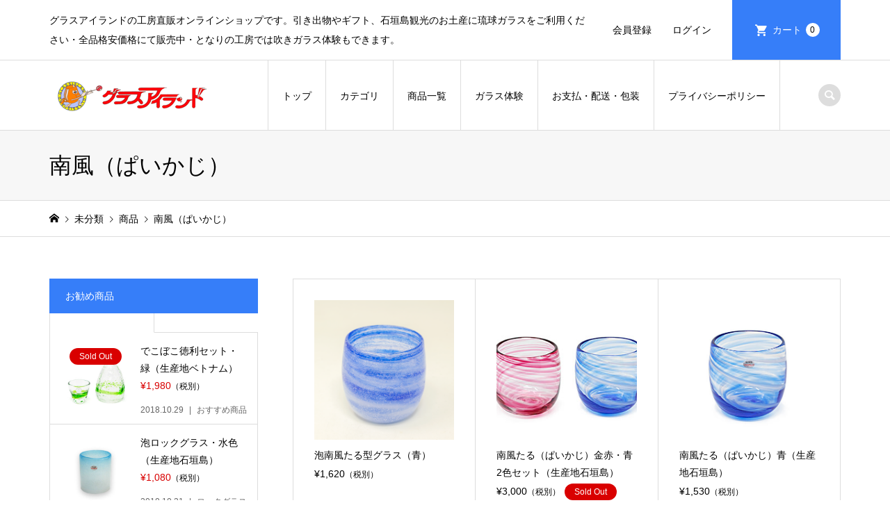

--- FILE ---
content_type: text/html; charset=UTF-8
request_url: https://glass-island.com/gshop/category/uncategori/item/pai-categori/
body_size: 12884
content:
<!DOCTYPE html>
<html dir="ltr" lang="ja">
<head >
<meta charset="UTF-8">
<meta name="description" content="">
<meta name="viewport" content="width=device-width">
<title>南風（ぱいかじ） | 琉球ガラスショッピング・グラスアイランド</title>

		<!-- All in One SEO 4.9.3 - aioseo.com -->
	<meta name="robots" content="noindex, max-snippet:-1, max-image-preview:large, max-video-preview:-1" />
	<meta name="google-site-verification" content="Unux8mv_vAyXdOBlmMDvpGf50uQg9bmlku9olawmOrY" />
	<meta name="keywords" content="おすすめ,石垣島,グラス,たる型,クリア,セット商品,ペアグラス,南風,石垣島製,引き出物,ギフト" />
	<link rel="canonical" href="https://glass-island.com/gshop/category/uncategori/item/pai-categori/" />
	<meta name="generator" content="All in One SEO (AIOSEO) 4.9.3" />
		<script type="application/ld+json" class="aioseo-schema">
			{"@context":"https:\/\/schema.org","@graph":[{"@type":"BreadcrumbList","@id":"https:\/\/glass-island.com\/gshop\/category\/uncategori\/item\/pai-categori\/#breadcrumblist","itemListElement":[{"@type":"ListItem","@id":"https:\/\/glass-island.com\/gshop#listItem","position":1,"name":"\u30db\u30fc\u30e0","item":"https:\/\/glass-island.com\/gshop","nextItem":{"@type":"ListItem","@id":"https:\/\/glass-island.com\/gshop\/category\/uncategori\/#listItem","name":"\u672a\u5206\u985e"}},{"@type":"ListItem","@id":"https:\/\/glass-island.com\/gshop\/category\/uncategori\/#listItem","position":2,"name":"\u672a\u5206\u985e","item":"https:\/\/glass-island.com\/gshop\/category\/uncategori\/","nextItem":{"@type":"ListItem","@id":"https:\/\/glass-island.com\/gshop\/category\/uncategori\/item\/#listItem","name":"\u5546\u54c1"},"previousItem":{"@type":"ListItem","@id":"https:\/\/glass-island.com\/gshop#listItem","name":"\u30db\u30fc\u30e0"}},{"@type":"ListItem","@id":"https:\/\/glass-island.com\/gshop\/category\/uncategori\/item\/#listItem","position":3,"name":"\u5546\u54c1","item":"https:\/\/glass-island.com\/gshop\/category\/uncategori\/item\/","nextItem":{"@type":"ListItem","@id":"https:\/\/glass-island.com\/gshop\/category\/uncategori\/item\/pai-categori\/#listItem","name":"\u5357\u98a8\uff08\u3071\u3044\u304b\u3058\uff09"},"previousItem":{"@type":"ListItem","@id":"https:\/\/glass-island.com\/gshop\/category\/uncategori\/#listItem","name":"\u672a\u5206\u985e"}},{"@type":"ListItem","@id":"https:\/\/glass-island.com\/gshop\/category\/uncategori\/item\/pai-categori\/#listItem","position":4,"name":"\u5357\u98a8\uff08\u3071\u3044\u304b\u3058\uff09","previousItem":{"@type":"ListItem","@id":"https:\/\/glass-island.com\/gshop\/category\/uncategori\/item\/#listItem","name":"\u5546\u54c1"}}]},{"@type":"CollectionPage","@id":"https:\/\/glass-island.com\/gshop\/category\/uncategori\/item\/pai-categori\/#collectionpage","url":"https:\/\/glass-island.com\/gshop\/category\/uncategori\/item\/pai-categori\/","name":"\u5357\u98a8\uff08\u3071\u3044\u304b\u3058\uff09 | \u7409\u7403\u30ac\u30e9\u30b9\u30b7\u30e7\u30c3\u30d4\u30f3\u30b0\u30fb\u30b0\u30e9\u30b9\u30a2\u30a4\u30e9\u30f3\u30c9","inLanguage":"ja","isPartOf":{"@id":"https:\/\/glass-island.com\/gshop\/#website"},"breadcrumb":{"@id":"https:\/\/glass-island.com\/gshop\/category\/uncategori\/item\/pai-categori\/#breadcrumblist"}},{"@type":"Organization","@id":"https:\/\/glass-island.com\/gshop\/#organization","name":"\u30b0\u30e9\u30b9\u30a2\u30a4\u30e9\u30f3\u30c9","description":"\u30b0\u30e9\u30b9\u30a2\u30a4\u30e9\u30f3\u30c9\u306e\u5de5\u623f\u76f4\u8ca9\u30aa\u30f3\u30e9\u30a4\u30f3\u30b7\u30e7\u30c3\u30d7\u3067\u3059\u3002\u5f15\u304d\u51fa\u7269\u3084\u30ae\u30d5\u30c8\u3001\u77f3\u57a3\u5cf6\u89b3\u5149\u306e\u304a\u571f\u7523\u306b\u7409\u7403\u30ac\u30e9\u30b9\u3092\u3054\u5229\u7528\u304f\u3060\u3055\u3044\u30fb\u5168\u54c1\u683c\u5b89\u4fa1\u683c\u306b\u3066\u8ca9\u58f2\u4e2d\u30fb\u3068\u306a\u308a\u306e\u5de5\u623f\u3067\u306f\u5439\u304d\u30ac\u30e9\u30b9\u4f53\u9a13\u3082\u3067\u304d\u307e\u3059\u3002","url":"https:\/\/glass-island.com\/gshop\/","telephone":"+81980831260","logo":{"@type":"ImageObject","url":"https:\/\/glass-island.com\/gshop\/wp-content\/uploads\/2018\/11\/logo-sp.gif","@id":"https:\/\/glass-island.com\/gshop\/category\/uncategori\/item\/pai-categori\/#organizationLogo","width":250,"height":50,"caption":"\u77f3\u57a3\u5cf6\u306e\u7409\u7403\u30ac\u30e9\u30b9\u30b7\u30e7\u30c3\u30d7"},"image":{"@id":"https:\/\/glass-island.com\/gshop\/category\/uncategori\/item\/pai-categori\/#organizationLogo"}},{"@type":"WebSite","@id":"https:\/\/glass-island.com\/gshop\/#website","url":"https:\/\/glass-island.com\/gshop\/","name":"\u7409\u7403\u30ac\u30e9\u30b9\u30b7\u30e7\u30c3\u30d4\u30f3\u30b0\u30fb\u30b0\u30e9\u30b9\u30a2\u30a4\u30e9\u30f3\u30c9","description":"\u30b0\u30e9\u30b9\u30a2\u30a4\u30e9\u30f3\u30c9\u306e\u5de5\u623f\u76f4\u8ca9\u30aa\u30f3\u30e9\u30a4\u30f3\u30b7\u30e7\u30c3\u30d7\u3067\u3059\u3002\u5f15\u304d\u51fa\u7269\u3084\u30ae\u30d5\u30c8\u3001\u77f3\u57a3\u5cf6\u89b3\u5149\u306e\u304a\u571f\u7523\u306b\u7409\u7403\u30ac\u30e9\u30b9\u3092\u3054\u5229\u7528\u304f\u3060\u3055\u3044\u30fb\u5168\u54c1\u683c\u5b89\u4fa1\u683c\u306b\u3066\u8ca9\u58f2\u4e2d\u30fb\u3068\u306a\u308a\u306e\u5de5\u623f\u3067\u306f\u5439\u304d\u30ac\u30e9\u30b9\u4f53\u9a13\u3082\u3067\u304d\u307e\u3059\u3002","inLanguage":"ja","publisher":{"@id":"https:\/\/glass-island.com\/gshop\/#organization"}}]}
		</script>
		<!-- All in One SEO -->

<link rel='dns-prefetch' href='//webfonts.xserver.jp' />
<link rel="alternate" type="application/rss+xml" title="琉球ガラスショッピング・グラスアイランド &raquo; 南風（ぱいかじ） カテゴリーのフィード" href="https://glass-island.com/gshop/category/uncategori/item/pai-categori/feed/" />
<link rel="preconnect" href="https://fonts.googleapis.com">
<link rel="preconnect" href="https://fonts.gstatic.com" crossorigin>
<link href="https://fonts.googleapis.com/css2?family=Noto+Sans+JP:wght@400;600" rel="stylesheet">
<style id='wp-img-auto-sizes-contain-inline-css' type='text/css'>
img:is([sizes=auto i],[sizes^="auto," i]){contain-intrinsic-size:3000px 1500px}
/*# sourceURL=wp-img-auto-sizes-contain-inline-css */
</style>
<style id='wp-block-library-inline-css' type='text/css'>
:root{--wp-block-synced-color:#7a00df;--wp-block-synced-color--rgb:122,0,223;--wp-bound-block-color:var(--wp-block-synced-color);--wp-editor-canvas-background:#ddd;--wp-admin-theme-color:#007cba;--wp-admin-theme-color--rgb:0,124,186;--wp-admin-theme-color-darker-10:#006ba1;--wp-admin-theme-color-darker-10--rgb:0,107,160.5;--wp-admin-theme-color-darker-20:#005a87;--wp-admin-theme-color-darker-20--rgb:0,90,135;--wp-admin-border-width-focus:2px}@media (min-resolution:192dpi){:root{--wp-admin-border-width-focus:1.5px}}.wp-element-button{cursor:pointer}:root .has-very-light-gray-background-color{background-color:#eee}:root .has-very-dark-gray-background-color{background-color:#313131}:root .has-very-light-gray-color{color:#eee}:root .has-very-dark-gray-color{color:#313131}:root .has-vivid-green-cyan-to-vivid-cyan-blue-gradient-background{background:linear-gradient(135deg,#00d084,#0693e3)}:root .has-purple-crush-gradient-background{background:linear-gradient(135deg,#34e2e4,#4721fb 50%,#ab1dfe)}:root .has-hazy-dawn-gradient-background{background:linear-gradient(135deg,#faaca8,#dad0ec)}:root .has-subdued-olive-gradient-background{background:linear-gradient(135deg,#fafae1,#67a671)}:root .has-atomic-cream-gradient-background{background:linear-gradient(135deg,#fdd79a,#004a59)}:root .has-nightshade-gradient-background{background:linear-gradient(135deg,#330968,#31cdcf)}:root .has-midnight-gradient-background{background:linear-gradient(135deg,#020381,#2874fc)}:root{--wp--preset--font-size--normal:16px;--wp--preset--font-size--huge:42px}.has-regular-font-size{font-size:1em}.has-larger-font-size{font-size:2.625em}.has-normal-font-size{font-size:var(--wp--preset--font-size--normal)}.has-huge-font-size{font-size:var(--wp--preset--font-size--huge)}.has-text-align-center{text-align:center}.has-text-align-left{text-align:left}.has-text-align-right{text-align:right}.has-fit-text{white-space:nowrap!important}#end-resizable-editor-section{display:none}.aligncenter{clear:both}.items-justified-left{justify-content:flex-start}.items-justified-center{justify-content:center}.items-justified-right{justify-content:flex-end}.items-justified-space-between{justify-content:space-between}.screen-reader-text{border:0;clip-path:inset(50%);height:1px;margin:-1px;overflow:hidden;padding:0;position:absolute;width:1px;word-wrap:normal!important}.screen-reader-text:focus{background-color:#ddd;clip-path:none;color:#444;display:block;font-size:1em;height:auto;left:5px;line-height:normal;padding:15px 23px 14px;text-decoration:none;top:5px;width:auto;z-index:100000}html :where(.has-border-color){border-style:solid}html :where([style*=border-top-color]){border-top-style:solid}html :where([style*=border-right-color]){border-right-style:solid}html :where([style*=border-bottom-color]){border-bottom-style:solid}html :where([style*=border-left-color]){border-left-style:solid}html :where([style*=border-width]){border-style:solid}html :where([style*=border-top-width]){border-top-style:solid}html :where([style*=border-right-width]){border-right-style:solid}html :where([style*=border-bottom-width]){border-bottom-style:solid}html :where([style*=border-left-width]){border-left-style:solid}html :where(img[class*=wp-image-]){height:auto;max-width:100%}:where(figure){margin:0 0 1em}html :where(.is-position-sticky){--wp-admin--admin-bar--position-offset:var(--wp-admin--admin-bar--height,0px)}@media screen and (max-width:600px){html :where(.is-position-sticky){--wp-admin--admin-bar--position-offset:0px}}

/*# sourceURL=wp-block-library-inline-css */
</style><style id='global-styles-inline-css' type='text/css'>
:root{--wp--preset--aspect-ratio--square: 1;--wp--preset--aspect-ratio--4-3: 4/3;--wp--preset--aspect-ratio--3-4: 3/4;--wp--preset--aspect-ratio--3-2: 3/2;--wp--preset--aspect-ratio--2-3: 2/3;--wp--preset--aspect-ratio--16-9: 16/9;--wp--preset--aspect-ratio--9-16: 9/16;--wp--preset--color--black: #000000;--wp--preset--color--cyan-bluish-gray: #abb8c3;--wp--preset--color--white: #ffffff;--wp--preset--color--pale-pink: #f78da7;--wp--preset--color--vivid-red: #cf2e2e;--wp--preset--color--luminous-vivid-orange: #ff6900;--wp--preset--color--luminous-vivid-amber: #fcb900;--wp--preset--color--light-green-cyan: #7bdcb5;--wp--preset--color--vivid-green-cyan: #00d084;--wp--preset--color--pale-cyan-blue: #8ed1fc;--wp--preset--color--vivid-cyan-blue: #0693e3;--wp--preset--color--vivid-purple: #9b51e0;--wp--preset--gradient--vivid-cyan-blue-to-vivid-purple: linear-gradient(135deg,rgb(6,147,227) 0%,rgb(155,81,224) 100%);--wp--preset--gradient--light-green-cyan-to-vivid-green-cyan: linear-gradient(135deg,rgb(122,220,180) 0%,rgb(0,208,130) 100%);--wp--preset--gradient--luminous-vivid-amber-to-luminous-vivid-orange: linear-gradient(135deg,rgb(252,185,0) 0%,rgb(255,105,0) 100%);--wp--preset--gradient--luminous-vivid-orange-to-vivid-red: linear-gradient(135deg,rgb(255,105,0) 0%,rgb(207,46,46) 100%);--wp--preset--gradient--very-light-gray-to-cyan-bluish-gray: linear-gradient(135deg,rgb(238,238,238) 0%,rgb(169,184,195) 100%);--wp--preset--gradient--cool-to-warm-spectrum: linear-gradient(135deg,rgb(74,234,220) 0%,rgb(151,120,209) 20%,rgb(207,42,186) 40%,rgb(238,44,130) 60%,rgb(251,105,98) 80%,rgb(254,248,76) 100%);--wp--preset--gradient--blush-light-purple: linear-gradient(135deg,rgb(255,206,236) 0%,rgb(152,150,240) 100%);--wp--preset--gradient--blush-bordeaux: linear-gradient(135deg,rgb(254,205,165) 0%,rgb(254,45,45) 50%,rgb(107,0,62) 100%);--wp--preset--gradient--luminous-dusk: linear-gradient(135deg,rgb(255,203,112) 0%,rgb(199,81,192) 50%,rgb(65,88,208) 100%);--wp--preset--gradient--pale-ocean: linear-gradient(135deg,rgb(255,245,203) 0%,rgb(182,227,212) 50%,rgb(51,167,181) 100%);--wp--preset--gradient--electric-grass: linear-gradient(135deg,rgb(202,248,128) 0%,rgb(113,206,126) 100%);--wp--preset--gradient--midnight: linear-gradient(135deg,rgb(2,3,129) 0%,rgb(40,116,252) 100%);--wp--preset--font-size--small: 13px;--wp--preset--font-size--medium: 20px;--wp--preset--font-size--large: 36px;--wp--preset--font-size--x-large: 42px;--wp--preset--spacing--20: 0.44rem;--wp--preset--spacing--30: 0.67rem;--wp--preset--spacing--40: 1rem;--wp--preset--spacing--50: 1.5rem;--wp--preset--spacing--60: 2.25rem;--wp--preset--spacing--70: 3.38rem;--wp--preset--spacing--80: 5.06rem;--wp--preset--shadow--natural: 6px 6px 9px rgba(0, 0, 0, 0.2);--wp--preset--shadow--deep: 12px 12px 50px rgba(0, 0, 0, 0.4);--wp--preset--shadow--sharp: 6px 6px 0px rgba(0, 0, 0, 0.2);--wp--preset--shadow--outlined: 6px 6px 0px -3px rgb(255, 255, 255), 6px 6px rgb(0, 0, 0);--wp--preset--shadow--crisp: 6px 6px 0px rgb(0, 0, 0);}:where(.is-layout-flex){gap: 0.5em;}:where(.is-layout-grid){gap: 0.5em;}body .is-layout-flex{display: flex;}.is-layout-flex{flex-wrap: wrap;align-items: center;}.is-layout-flex > :is(*, div){margin: 0;}body .is-layout-grid{display: grid;}.is-layout-grid > :is(*, div){margin: 0;}:where(.wp-block-columns.is-layout-flex){gap: 2em;}:where(.wp-block-columns.is-layout-grid){gap: 2em;}:where(.wp-block-post-template.is-layout-flex){gap: 1.25em;}:where(.wp-block-post-template.is-layout-grid){gap: 1.25em;}.has-black-color{color: var(--wp--preset--color--black) !important;}.has-cyan-bluish-gray-color{color: var(--wp--preset--color--cyan-bluish-gray) !important;}.has-white-color{color: var(--wp--preset--color--white) !important;}.has-pale-pink-color{color: var(--wp--preset--color--pale-pink) !important;}.has-vivid-red-color{color: var(--wp--preset--color--vivid-red) !important;}.has-luminous-vivid-orange-color{color: var(--wp--preset--color--luminous-vivid-orange) !important;}.has-luminous-vivid-amber-color{color: var(--wp--preset--color--luminous-vivid-amber) !important;}.has-light-green-cyan-color{color: var(--wp--preset--color--light-green-cyan) !important;}.has-vivid-green-cyan-color{color: var(--wp--preset--color--vivid-green-cyan) !important;}.has-pale-cyan-blue-color{color: var(--wp--preset--color--pale-cyan-blue) !important;}.has-vivid-cyan-blue-color{color: var(--wp--preset--color--vivid-cyan-blue) !important;}.has-vivid-purple-color{color: var(--wp--preset--color--vivid-purple) !important;}.has-black-background-color{background-color: var(--wp--preset--color--black) !important;}.has-cyan-bluish-gray-background-color{background-color: var(--wp--preset--color--cyan-bluish-gray) !important;}.has-white-background-color{background-color: var(--wp--preset--color--white) !important;}.has-pale-pink-background-color{background-color: var(--wp--preset--color--pale-pink) !important;}.has-vivid-red-background-color{background-color: var(--wp--preset--color--vivid-red) !important;}.has-luminous-vivid-orange-background-color{background-color: var(--wp--preset--color--luminous-vivid-orange) !important;}.has-luminous-vivid-amber-background-color{background-color: var(--wp--preset--color--luminous-vivid-amber) !important;}.has-light-green-cyan-background-color{background-color: var(--wp--preset--color--light-green-cyan) !important;}.has-vivid-green-cyan-background-color{background-color: var(--wp--preset--color--vivid-green-cyan) !important;}.has-pale-cyan-blue-background-color{background-color: var(--wp--preset--color--pale-cyan-blue) !important;}.has-vivid-cyan-blue-background-color{background-color: var(--wp--preset--color--vivid-cyan-blue) !important;}.has-vivid-purple-background-color{background-color: var(--wp--preset--color--vivid-purple) !important;}.has-black-border-color{border-color: var(--wp--preset--color--black) !important;}.has-cyan-bluish-gray-border-color{border-color: var(--wp--preset--color--cyan-bluish-gray) !important;}.has-white-border-color{border-color: var(--wp--preset--color--white) !important;}.has-pale-pink-border-color{border-color: var(--wp--preset--color--pale-pink) !important;}.has-vivid-red-border-color{border-color: var(--wp--preset--color--vivid-red) !important;}.has-luminous-vivid-orange-border-color{border-color: var(--wp--preset--color--luminous-vivid-orange) !important;}.has-luminous-vivid-amber-border-color{border-color: var(--wp--preset--color--luminous-vivid-amber) !important;}.has-light-green-cyan-border-color{border-color: var(--wp--preset--color--light-green-cyan) !important;}.has-vivid-green-cyan-border-color{border-color: var(--wp--preset--color--vivid-green-cyan) !important;}.has-pale-cyan-blue-border-color{border-color: var(--wp--preset--color--pale-cyan-blue) !important;}.has-vivid-cyan-blue-border-color{border-color: var(--wp--preset--color--vivid-cyan-blue) !important;}.has-vivid-purple-border-color{border-color: var(--wp--preset--color--vivid-purple) !important;}.has-vivid-cyan-blue-to-vivid-purple-gradient-background{background: var(--wp--preset--gradient--vivid-cyan-blue-to-vivid-purple) !important;}.has-light-green-cyan-to-vivid-green-cyan-gradient-background{background: var(--wp--preset--gradient--light-green-cyan-to-vivid-green-cyan) !important;}.has-luminous-vivid-amber-to-luminous-vivid-orange-gradient-background{background: var(--wp--preset--gradient--luminous-vivid-amber-to-luminous-vivid-orange) !important;}.has-luminous-vivid-orange-to-vivid-red-gradient-background{background: var(--wp--preset--gradient--luminous-vivid-orange-to-vivid-red) !important;}.has-very-light-gray-to-cyan-bluish-gray-gradient-background{background: var(--wp--preset--gradient--very-light-gray-to-cyan-bluish-gray) !important;}.has-cool-to-warm-spectrum-gradient-background{background: var(--wp--preset--gradient--cool-to-warm-spectrum) !important;}.has-blush-light-purple-gradient-background{background: var(--wp--preset--gradient--blush-light-purple) !important;}.has-blush-bordeaux-gradient-background{background: var(--wp--preset--gradient--blush-bordeaux) !important;}.has-luminous-dusk-gradient-background{background: var(--wp--preset--gradient--luminous-dusk) !important;}.has-pale-ocean-gradient-background{background: var(--wp--preset--gradient--pale-ocean) !important;}.has-electric-grass-gradient-background{background: var(--wp--preset--gradient--electric-grass) !important;}.has-midnight-gradient-background{background: var(--wp--preset--gradient--midnight) !important;}.has-small-font-size{font-size: var(--wp--preset--font-size--small) !important;}.has-medium-font-size{font-size: var(--wp--preset--font-size--medium) !important;}.has-large-font-size{font-size: var(--wp--preset--font-size--large) !important;}.has-x-large-font-size{font-size: var(--wp--preset--font-size--x-large) !important;}
/*# sourceURL=global-styles-inline-css */
</style>

<style id='classic-theme-styles-inline-css' type='text/css'>
/*! This file is auto-generated */
.wp-block-button__link{color:#fff;background-color:#32373c;border-radius:9999px;box-shadow:none;text-decoration:none;padding:calc(.667em + 2px) calc(1.333em + 2px);font-size:1.125em}.wp-block-file__button{background:#32373c;color:#fff;text-decoration:none}
/*# sourceURL=/wp-includes/css/classic-themes.min.css */
</style>
<link rel='stylesheet' id='contact-form-7-css' href='https://glass-island.com/gshop/wp-content/plugins/contact-form-7/includes/css/styles.css?ver=6.1.4' type='text/css' media='all' />
<link rel='stylesheet' id='iconic-style-css' href='https://glass-island.com/gshop/wp-content/themes/iconic_tcd062/style.css?ver=2.0' type='text/css' media='all' />
<link rel='stylesheet' id='design-plus-css' href='https://glass-island.com/gshop/wp-content/themes/iconic_tcd062/css/design-plus.css?ver=2.0' type='text/css' media='all' />
<link rel='stylesheet' id='tcd-sns-style-css' href='https://glass-island.com/gshop/wp-content/themes/iconic_tcd062/css/sns-button.css?ver=2.0' type='text/css' media='all' />
<link rel='stylesheet' id='usces_default_css-css' href='https://glass-island.com/gshop/wp-content/plugins/usc-e-shop/css/usces_default.css?ver=2.11.27.2601211' type='text/css' media='all' />
<link rel='stylesheet' id='dashicons-css' href='https://glass-island.com/gshop/wp-includes/css/dashicons.min.css?ver=6.9' type='text/css' media='all' />
<style>:root {
  --tcd-font-type1: Arial,"Hiragino Sans","Yu Gothic Medium","Meiryo",sans-serif;
  --tcd-font-type2: "Times New Roman",Times,"Yu Mincho","游明朝","游明朝体","Hiragino Mincho Pro",serif;
  --tcd-font-type3: Palatino,"Yu Kyokasho","游教科書体","UD デジタル 教科書体 N","游明朝","游明朝体","Hiragino Mincho Pro","Meiryo",serif;
  --tcd-font-type-logo: "Noto Sans JP",sans-serif;
}</style>
<script type="text/javascript" src="https://glass-island.com/gshop/wp-includes/js/jquery/jquery.min.js?ver=3.7.1" id="jquery-core-js"></script>
<script type="text/javascript" src="https://glass-island.com/gshop/wp-includes/js/jquery/jquery-migrate.min.js?ver=3.4.1" id="jquery-migrate-js"></script>
<script type="text/javascript" src="//webfonts.xserver.jp/js/xserverv3.js?fadein=0&amp;ver=2.0.9" id="typesquare_std-js"></script>
<link rel="https://api.w.org/" href="https://glass-island.com/gshop/wp-json/" /><link rel="alternate" title="JSON" type="application/json" href="https://glass-island.com/gshop/wp-json/wp/v2/categories/74" /><link rel="EditURI" type="application/rsd+xml" title="RSD" href="https://glass-island.com/gshop/xmlrpc.php?rsd" />
<meta name="generator" content="WordPress 6.9" />
<style type='text/css'>
#post-1828 h1,#post-1828 h2,#post-1828 h3,#post-1828 h1:lang(ja),#post-1828 h2:lang(ja),#post-1828 h3:lang(ja),#post-1828 .entry-title:lang(ja){ font-family: "見出ゴMB31";}#post-1828 h4,#post-1828 h5,#post-1828 h6,#post-1828 h4:lang(ja),#post-1828 h5:lang(ja),#post-1828 h6:lang(ja),#post-1828 div.entry-meta span:lang(ja),#post-1828 footer.entry-footer span:lang(ja){ font-family: "見出ゴMB31";}#post-1828.hentry,#post-1828 .entry-content p,#post-1828 .post-inner.entry-content p,#post-1828 #comments div:lang(ja){ font-family: "TBUDゴシック R";}#post-1828 strong,#post-1828 b,#post-1828 #comments .comment-author .fn:lang(ja){ font-family: "TBUDゴシック E";}#post-1337 h1,#post-1337 h2,#post-1337 h3,#post-1337 h1:lang(ja),#post-1337 h2:lang(ja),#post-1337 h3:lang(ja),#post-1337 .entry-title:lang(ja){ font-family: "見出ゴMB31";}#post-1337 h4,#post-1337 h5,#post-1337 h6,#post-1337 h4:lang(ja),#post-1337 h5:lang(ja),#post-1337 h6:lang(ja),#post-1337 div.entry-meta span:lang(ja),#post-1337 footer.entry-footer span:lang(ja){ font-family: "見出ゴMB31";}#post-1337.hentry,#post-1337 .entry-content p,#post-1337 .post-inner.entry-content p,#post-1337 #comments div:lang(ja){ font-family: "TBUDゴシック R";}#post-1337 strong,#post-1337 b,#post-1337 #comments .comment-author .fn:lang(ja){ font-family: "TBUDゴシック E";}#post-1092 h1,#post-1092 h2,#post-1092 h3,#post-1092 h1:lang(ja),#post-1092 h2:lang(ja),#post-1092 h3:lang(ja),#post-1092 .entry-title:lang(ja){ font-family: "見出ゴMB31";}#post-1092 h4,#post-1092 h5,#post-1092 h6,#post-1092 h4:lang(ja),#post-1092 h5:lang(ja),#post-1092 h6:lang(ja),#post-1092 div.entry-meta span:lang(ja),#post-1092 footer.entry-footer span:lang(ja){ font-family: "見出ゴMB31";}#post-1092.hentry,#post-1092 .entry-content p,#post-1092 .post-inner.entry-content p,#post-1092 #comments div:lang(ja){ font-family: "TBUDゴシック R";}#post-1092 strong,#post-1092 b,#post-1092 #comments .comment-author .fn:lang(ja){ font-family: "TBUDゴシック E";}#post-926 h1,#post-926 h2,#post-926 h3,#post-926 h1:lang(ja),#post-926 h2:lang(ja),#post-926 h3:lang(ja),#post-926 .entry-title:lang(ja){ font-family: "見出ゴMB31";}#post-926 h4,#post-926 h5,#post-926 h6,#post-926 h4:lang(ja),#post-926 h5:lang(ja),#post-926 h6:lang(ja),#post-926 div.entry-meta span:lang(ja),#post-926 footer.entry-footer span:lang(ja){ font-family: "見出ゴMB31";}#post-926.hentry,#post-926 .entry-content p,#post-926 .post-inner.entry-content p,#post-926 #comments div:lang(ja){ font-family: "TBUDゴシック R";}#post-926 strong,#post-926 b,#post-926 #comments .comment-author .fn:lang(ja){ font-family: "TBUDゴシック E";}#post-915 h1,#post-915 h2,#post-915 h3,#post-915 h1:lang(ja),#post-915 h2:lang(ja),#post-915 h3:lang(ja),#post-915 .entry-title:lang(ja){ font-family: "見出ゴMB31";}#post-915 h4,#post-915 h5,#post-915 h6,#post-915 h4:lang(ja),#post-915 h5:lang(ja),#post-915 h6:lang(ja),#post-915 div.entry-meta span:lang(ja),#post-915 footer.entry-footer span:lang(ja){ font-family: "見出ゴMB31";}#post-915.hentry,#post-915 .entry-content p,#post-915 .post-inner.entry-content p,#post-915 #comments div:lang(ja){ font-family: "TBUDゴシック R";}#post-915 strong,#post-915 b,#post-915 #comments .comment-author .fn:lang(ja){ font-family: "TBUDゴシック E";}#post-725 h1,#post-725 h2,#post-725 h3,#post-725 h1:lang(ja),#post-725 h2:lang(ja),#post-725 h3:lang(ja),#post-725 .entry-title:lang(ja){ font-family: "見出ゴMB31";}#post-725 h4,#post-725 h5,#post-725 h6,#post-725 h4:lang(ja),#post-725 h5:lang(ja),#post-725 h6:lang(ja),#post-725 div.entry-meta span:lang(ja),#post-725 footer.entry-footer span:lang(ja){ font-family: "見出ゴMB31";}#post-725.hentry,#post-725 .entry-content p,#post-725 .post-inner.entry-content p,#post-725 #comments div:lang(ja){ font-family: "TBUDゴシック R";}#post-725 strong,#post-725 b,#post-725 #comments .comment-author .fn:lang(ja){ font-family: "TBUDゴシック E";}</style>
<link rel="shortcut icon" href="https://glass-island.com/gshop/wp-content/uploads/2018/10/favicon.png">
<style>
.p-article-news__date, .p-wc-headline, #wdgctToCart a { color: #367ef9; }
.p-button, .p-global-nav .sub-menu .current-menu-item > a, .p-page-links > span, .p-pager__item .current, .p-headline, .p-widget-sidebar .p-widget__title, .c-comment__form-submit:hover, .p-widget-sidebar.widget_block .wp-block-heading, .c-comment__password-protected, .c-pw__btn--register, .c-pw__btn, .slick-arrow, .slick-dots li.slick-active button, .widget_welcart_login input#member_loginw, .widget_welcart_login input#member_login, #wdgctToCheckout a, #kuroneko_web-dialog #kuroneko_web_token_next { background-color: #367ef9; }
#kuroneko_web-dialog #kuroneko_web_token_cancel { background-color: #9bbffc; }
.p-page-links > span, .p-pager__item .current, .slick-dots li.slick-active button, .p-cb__item-header, .p-entry-item__cart dl.item-sku dd input[type="radio"]:checked + label, .p-entry-item__cart dl.item-sku dd label:hover { border-color: #367ef9; }
.c-comment__tab-item.is-active a, .c-comment__tab-item a:hover, .c-comment__tab-item.is-active p { background-color: #367ef9; border-color: #367ef9; }
.c-comment__tab-item.is-active a:after, .c-comment__tab-item.is-active p:after { border-top-color: #367ef9; }
.p-widget-categories .current-cat-item > a { background-color: rgba(54, 126, 249, 0.15); }
a:hover, .p-header__welcart-nav li a:hover, .p-widget-categories .toggle-children:hover, #wdgctToCart a:hover { color: #00b3ef; }
.p-button:hover, .p-page-links a:hover, .p-pager__item a:hover, .p-search-button:hover, .p-pagetop a:hover, .p-footer-search__submit:hover, .p-widget .searchform #searchsubmit:hover, .p-widget-search .p-widget-search__submit:hover, a.p-cb__item-archive-button:hover, .slick-arrow:hover, .slick-dots li:hover button, .widget_welcart_search #searchsubmit:hover, .widget_welcart_login input#member_loginw:hover, .widget_welcart_login input#member_login:hover, #wdgctToCheckout a:hover, #kuroneko_web-dialog #kuroneko_web_token_next:hover, #kuroneko_web-dialog #kuroneko_web_token_cancel:hover { background-color: #00b3ef; }
.p-page-links a:hover, .p-pager__item a:hover, .slick-dots li:hover button { border-color: #00b3ef; }
.p-entry__body a, .custom-html-widget a { color: #b8d1f9; }
.p-entry__body a:hover, .custom-html-widget a:hover { color: #00b3ef; }
body, input, textarea, .p-entry-item__title .p-article__soldout { font-family: var(--tcd-font-type1); }
.p-logo, .p-entry__title, .p-page-header__title, .p-index-slider__item-catch, .p-cb__item-headline, .p-index-banner__headline, .p-index-boxes__item-headline {
font-family: var(--tcd-font-type2); 
}
.c-font-type--logo a { font-family: var(--tcd-font-type-logo); font-weight: bold !important;}
.c-load--type1 { border: 3px solid rgba(153, 153, 153, 0.2); border-top-color: #025df9; }
.p-hover-effect--type1:hover img { -webkit-transform: scale(1.2); transform: scale(1.2); }
.p-hover-effect--type2 img { margin-left: -8px; }
.p-hover-effect--type2:hover img { margin-left: 8px; }
.p-hover-effect--type1:hover .p-hover-effect__image { background: #bfbfbf; }
.p-hover-effect--type1:hover img { opacity: 0.7; }
.p-hover-effect--type2:hover .p-hover-effect__image { background: #000000; }
.p-hover-effect--type2:hover img { opacity: 0.5 }
.p-hover-effect--type3:hover .p-hover-effect__image { background: #000000; }
.p-hover-effect--type3:hover img { opacity: 0.5; }
.p-entry__title { font-size: 32px; }
.p-entry__title, .p-article__title { color: #000000 }
.p-entry__body { font-size: 14px; }
.p-entry__body { color: #000000; }
.p-entry-news__title { font-size: 28px; }
.p-entry-news__title, .p-article-news__title { color: #000000 }
.p-entry-news__body { color: #000000; font-size: 14px; }
.p-entry-item__title { font-size: 28px; }
.p-entry-item__title, .p-article-item__title, .p-article__price { color: #000000; }
.p-entry-item__body, p-wc__body { color: #000000; font-size: 14px; }
.p-price { color: #d80000; }
.p-entry-item__price { font-size: 22px; }
body.l-header__fix .is-header-fixed .l-header__bar { background: rgba(255, 255, 255, 1); }
.l-header { background: rgba(255, 255, 255, 1); }
.l-header a, .p-global-nav a { color: #000000; }
.p-header__logo--text { font-size: 36px; }
.p-header__welcart-nav__member a, .p-header__welcart-nav__cart a, .p-cart-button .p-header__welcart-nav__badge { background-color: #639af9; }
.p-header__welcart-nav__member a:hover, .p-header__welcart-nav__cart a:hover, .p-cart-button:hover .p-header__welcart-nav__badge { background-color: #b1cdf9; }
.p-global-nav > li > a::after, .p-global-nav > li.current-menu-item > a::after { background-color: #3d49ba; }
.p-megamenu__bg, .p-global-nav .sub-menu { background-color: #f7f7f7; }
.p-megamenu a, .p-global-nav .sub-menu a { color: #001e4c; }
.p-megamenu a:hover, .p-megamenu li.is-active > a, .p-global-nav .sub-menu a:hover { background-color: #bcbcbc; color: #ffffff; }
.p-page-header { background-color: #f7f7f7; }
.p-page-header__title { color: #000000; }
.p-page-header__desc { color: #000000; }
.p-footer-widget-area { background-color: #f7f7f7; color: #000000; }
.p-footer-widget-area .p-widget__title,.p-footer-widget-area  .widget_block .wp-block-heading { color: #000000; }
.p-footer-widget-area a, .p-footer-widget-area .toggle-children { color: #000000; }
.p-footer-widget-area a:hover { color: #639af9; }
@media only screen and (max-width: 991px) {
	.l-header__bar { background-color: rgba(255, 255, 255, 1); }
	.p-header__logo--text { font-size: 26px; }
	.p-global-nav { background-color: rgba(247,247,247, 1); }
	.p-global-nav a { color: #001e4c; }
	.p-global-nav a:hover { background-color: rgba(188,188,188, 1); color: #ffffff; }
	.p-header-view-cart { background-color: rgba(255, 255, 255, 1); }
	.p-entry__title { font-size: 20px; }
	.p-entry__body { font-size: 14px; }
	.p-entry-news__title { font-size: 20px; }
	.p-entry-news__body { font-size: 14px; }
	.p-entry-item__title { font-size: 20px; }
	.p-entry-item__body, p-wc__body { font-size: 14px; }
	.p-entry-item__price { font-size: 20px; }
}
a#js-header-cart {
background-color: #367ef9;
color: #ffffff!important;
}</style>
<link rel="icon" href="https://glass-island.com/gshop/wp-content/uploads/2020/10/logo-sp2-150x44.png" sizes="32x32" />
<link rel="icon" href="https://glass-island.com/gshop/wp-content/uploads/2020/10/logo-sp2.png" sizes="192x192" />
<link rel="apple-touch-icon" href="https://glass-island.com/gshop/wp-content/uploads/2020/10/logo-sp2.png" />
<meta name="msapplication-TileImage" content="https://glass-island.com/gshop/wp-content/uploads/2020/10/logo-sp2.png" />
</head>
<body class="archive category category-pai-categori category-74 wp-embed-responsive wp-theme-iconic_tcd062 l-sidebar--type1 l-header__fix">
<header id="js-header" class="l-header">
	<div class="p-header__top">
		<div class="p-header__top__inner l-inner">
			<div class="p-header-description">グラスアイランドの工房直販オンラインショップです。引き出物やギフト、石垣島観光のお土産に琉球ガラスをご利用ください・全品格安価格にて販売中・となりの工房では吹きガラス体験もできます。</div>
			<ul class="p-header__welcart-nav">
				<li><a href="https://glass-island.com/gshop/usces-member/?usces_page=newmember">会員登録</a></li>
				<li class="p-header__welcart-nav__login"><a href="https://glass-island.com/gshop/usces-member/?usces_page=login">ログイン</a></li>
                <li class="p-header__welcart-nav__cart"><a id="js-header-cart" href="https://glass-island.com/gshop/usces-cart/">カート<span class="p-header__welcart-nav__badge">0</span></a></li>
            </ul>
		</div>
	</div>
	<div class="l-header__bar p-header__bar">
		<div class="p-header__bar__inner l-inner">
			<div class="p-logo p-header__logo">
				<a href="https://glass-island.com/gshop/"><img src="https://glass-island.com/gshop/wp-content/uploads/2020/10/homelogo1.png" alt="琉球ガラスショッピング・グラスアイランド"></a>
			</div>
			<div class="p-logo p-header__logo--mobile">
				<a href="https://glass-island.com/gshop/"><img src="https://glass-island.com/gshop/wp-content/uploads/2020/10/logo-sp2.png" alt="琉球ガラスショッピング・グラスアイランド"></a>
			</div>
			<a href="https://glass-island.com/gshop/usces-cart/" id="js-header-cart--mobile" class="p-cart-button c-cart-button"><span class="p-header__welcart-nav__badge">0</span></a>
			<a href="#" id="js-menu-button" class="p-menu-button c-menu-button"></a>
<nav class="p-global-nav__container"><ul id="js-global-nav" class="p-global-nav"><li id="menu-item-71" class="menu-item menu-item-type-post_type menu-item-object-page menu-item-home menu-item-71"><a href="https://glass-island.com/gshop/">トップ<span></span></a></li>
<li id="menu-item-1170" class="menu-item menu-item-type-post_type menu-item-object-page current-menu-ancestor current-menu-parent current_page_parent current_page_ancestor menu-item-has-children menu-item-1170 menu-megamenu"><a href="https://glass-island.com/gshop/category/">カテゴリ<span></span></a>
<ul class="sub-menu">
	<li id="menu-item-1213" class="menu-item menu-item-type-taxonomy menu-item-object-category menu-item-1213"><a href="https://glass-island.com/gshop/category/uncategori/item/hibi/">ひび割れ模様<span></span></a></li>
	<li id="menu-item-1220" class="menu-item menu-item-type-taxonomy menu-item-object-category menu-item-1220"><a href="https://glass-island.com/gshop/category/uncategori/item/awa-categori/">泡ガラス<span></span></a></li>
	<li id="menu-item-1429" class="menu-item menu-item-type-taxonomy menu-item-object-category current-menu-item menu-item-1429"><a href="https://glass-island.com/gshop/category/uncategori/item/pai-categori/" aria-current="page">南風（ぱいかじ）<span></span></a></li>
	<li id="menu-item-1212" class="menu-item menu-item-type-taxonomy menu-item-object-category menu-item-1212"><a href="https://glass-island.com/gshop/category/uncategori/item/bumpy/">でこぼこ<span></span></a></li>
	<li id="menu-item-1217" class="menu-item menu-item-type-taxonomy menu-item-object-category menu-item-1217"><a href="https://glass-island.com/gshop/category/uncategori/item/frit-itemgenre/">フリット<span></span></a></li>
	<li id="menu-item-1737" class="menu-item menu-item-type-taxonomy menu-item-object-category menu-item-1737"><a href="https://glass-island.com/gshop/category/uncategori/item/pear/">ペアグラス<span></span></a></li>
	<li id="menu-item-1214" class="menu-item menu-item-type-taxonomy menu-item-object-category menu-item-1214"><a href="https://glass-island.com/gshop/category/uncategori/item/set/">セット商品<span></span></a></li>
	<li id="menu-item-1215" class="menu-item menu-item-type-taxonomy menu-item-object-category menu-item-1215"><a href="https://glass-island.com/gshop/category/uncategori/item/ishigaki/">石垣島製<span></span></a></li>
</ul>
</li>
<li id="menu-item-1592" class="menu-item menu-item-type-post_type menu-item-object-page menu-item-1592"><a href="https://glass-island.com/gshop/category/item-list/">商品一覧<span></span></a></li>
<li id="menu-item-1553" class="menu-item menu-item-type-custom menu-item-object-custom menu-item-1553"><a href="https://glass-island.com/taiken/">ガラス体験<span></span></a></li>
<li id="menu-item-900" class="menu-item menu-item-type-post_type menu-item-object-page menu-item-900"><a href="https://glass-island.com/gshop/pd-information/">お支払・配送・包装<span></span></a></li>
<li id="menu-item-37" class="menu-item menu-item-type-post_type menu-item-object-page menu-item-privacy-policy menu-item-37"><a rel="privacy-policy" href="https://glass-island.com/gshop/privacy-policy/">プライバシーポリシー<span></span></a></li>
<li class="p-global-nav__item-welcart--mobile"><a href="https://glass-island.com/gshop/usces-member/?usces_page=newmember">会員登録</a></li>
<li class="p-global-nav__item-welcart--mobile"><a href="https://glass-island.com/gshop/usces-member/?usces_page=login">ログイン</a></li>
<li class="p-header-search--mobile"><form action="https://glass-island.com/gshop/" method="get"><input type="text" name="s" value="" class="p-header-search__input" placeholder="SEARCH"><input type="submit" value="&#xe915;" class="p-header-search__submit"></form></li>
</ul></nav>
			<div class="p-header-search">
				<form action="https://glass-island.com/gshop/" method="get">
					<input type="text" name="s" value="" class="p-header-search__input" placeholder="SEARCH">
				</form>
				<a href="#" id="js-search-button" class="p-search-button c-search-button"></a>
			</div>
		</div>
	</div>
	<div id="p-megamenu--1170" class="p-megamenu p-megamenu--type2">
		<ul class="l-inner p-megamenu__bg">
			<li><a class="p-hover-effect--type1" href="https://glass-island.com/gshop/category/uncategori/item/hibi/"><div class="p-megamenu__image p-hover-effect__image js-object-fit-cover"><img src="https://glass-island.com/gshop/wp-content/uploads/2018/11/hibi.jpg" alt=""></div>ひび割れ模様</a></li>
			<li><a class="p-hover-effect--type1" href="https://glass-island.com/gshop/category/uncategori/item/awa-categori/"><div class="p-megamenu__image p-hover-effect__image js-object-fit-cover"><img src="https://glass-island.com/gshop/wp-content/uploads/2018/11/k-001-740x460.jpg" alt=""></div>泡ガラス</a></li>
			<li class="p-megamenu__current"><a class="p-hover-effect--type1" href="https://glass-island.com/gshop/category/uncategori/item/pai-categori/"><div class="p-megamenu__image p-hover-effect__image js-object-fit-cover"><img src="https://glass-island.com/gshop/wp-content/uploads/2018/11/f-005-740x460.jpg" alt=""></div>南風（ぱいかじ）</a></li>
			<li><a class="p-hover-effect--type1" href="https://glass-island.com/gshop/category/uncategori/item/bumpy/"><div class="p-megamenu__image p-hover-effect__image js-object-fit-cover"><img src="https://glass-island.com/gshop/wp-content/uploads/2018/10/s-008-740x460.jpg" alt=""></div>でこぼこ</a></li>
			<li><a class="p-hover-effect--type1" href="https://glass-island.com/gshop/category/uncategori/item/frit-itemgenre/"><div class="p-megamenu__image p-hover-effect__image js-object-fit-cover"><img src="https://glass-island.com/gshop/wp-content/uploads/2018/11/atf-006.jpg" alt=""></div>フリット</a></li>
			<li class="p-megamenu__last-row"><a class="p-hover-effect--type1" href="https://glass-island.com/gshop/category/uncategori/item/pear/"><div class="p-megamenu__image p-hover-effect__image js-object-fit-cover"><img src="https://glass-island.com/gshop/wp-content/uploads/2018/11/s-009.jpg" alt=""></div>ペアグラス</a></li>
			<li class="p-megamenu__last-row"><a class="p-hover-effect--type1" href="https://glass-island.com/gshop/category/uncategori/item/set/"><div class="p-megamenu__image p-hover-effect__image js-object-fit-cover"><img src="https://glass-island.com/gshop/wp-content/uploads/2020/10/s001-m.png" alt=""></div>セット商品</a></li>
			<li class="p-megamenu__last-row"><a class="p-hover-effect--type1" href="https://glass-island.com/gshop/category/uncategori/item/ishigaki/"><div class="p-megamenu__image p-hover-effect__image js-object-fit-cover"><img src="https://glass-island.com/gshop/wp-content/uploads/2018/11/r-002-1.jpg" alt=""></div>石垣島製</a></li>
		</ul>
	</div>
	<div class="p-header-view-cart" id="js-header-view-cart">
		<p class="p-wc-empty_cart">只今、カートに商品はございません。</p>
	</div>
</header>
<main class="l-main">
	<header class="p-page-header">
		<div class="p-page-header__inner l-inner">
			<h1 class="p-page-header__title">南風（ぱいかじ）</h1>
		</div>
	</header>
	<div class="p-breadcrumb c-breadcrumb">
		<ul class="p-breadcrumb__inner c-breadcrumb__inner l-inner" itemscope itemtype="https://schema.org/BreadcrumbList">
			<li class="p-breadcrumb__item c-breadcrumb__item p-breadcrumb__item--home c-breadcrumb__item--home" itemprop="itemListElement" itemscope itemtype="https://schema.org/ListItem">
				<a href="https://glass-island.com/gshop/" itemprop="item"><span itemprop="name">HOME</span></a>
				<meta itemprop="position" content="1" />
			</li>
			<li class="p-breadcrumb__item c-breadcrumb__item" itemprop="itemListElement" itemscope itemtype="https://schema.org/ListItem">
				<a href="https://glass-island.com/gshop/category/uncategori/" itemprop="item">
					<span itemprop="name">未分類</span>
				</a>
				<meta itemprop="position" content="2" />
			</li>
			<li class="p-breadcrumb__item c-breadcrumb__item" itemprop="itemListElement" itemscope itemtype="https://schema.org/ListItem">
				<a href="https://glass-island.com/gshop/category/uncategori/item/" itemprop="item">
					<span itemprop="name">商品</span>
				</a>
				<meta itemprop="position" content="3" />
			</li>
			<li class="p-breadcrumb__item c-breadcrumb__item">
				<span itemprop="name">南風（ぱいかじ）</span>
			</li>
		</ul>
	</div>
	<div class="l-inner l-2columns">
		<div class="l-primary">
			<div class="p-item-archive">
				<article class="p-item-archive__item">
					<a class="p-hover-effect--type1" href="https://glass-island.com/gshop/%e6%b3%a1%e5%8d%97%e9%a2%a8%e3%81%9f%e3%82%8b%e5%9e%8b%e3%82%b0%e3%83%a9%e3%82%b9%ef%bc%88%e9%9d%92%ef%bc%89/">
						<div class="p-item-archive__item-thumbnail p-hover-effect__image">
							<div class="p-item-archive__item-thumbnail__inner js-object-fit-cover">
								<img width="500" height="334" src="https://glass-island.com/gshop/wp-content/uploads/2021/07/apt-002.png" class="attachment-500x500 size-500x500" alt="泡南風たる型グラス（青）" decoding="async" fetchpriority="high" />
							</div>
						</div>
						<div class="p-item-archive__item-info">
							<h2 class="p-item-archive__item-title p-article-item__title p-article__title">泡南風たる型グラス（青）</h2>
							<p class="p-item-archive__item-price p-article__price">¥1,620<em class="tax">（税別）</em></p>						</div>
					</a>
				</article>
				<article class="p-item-archive__item">
					<a class="p-hover-effect--type1" href="https://glass-island.com/gshop/s-009/">
						<div class="p-item-archive__item-thumbnail p-hover-effect__image">
							<div class="p-item-archive__item-thumbnail__inner js-object-fit-cover">
								<img width="380" height="253" src="https://glass-island.com/gshop/wp-content/uploads/2018/11/paikaji.jpg" class="attachment-500x500 size-500x500" alt="南風（ぱいかじ）" decoding="async" /><div class="p-article__thumbnail-soldout u-visible-sm"><span class="p-article__soldout">Sold Out</span></div>
							</div>
						</div>
						<div class="p-item-archive__item-info">
							<h2 class="p-item-archive__item-title p-article-item__title p-article__title">南風たる（ぱいかじ）金赤・青2色セット（生産地石垣島）</h2>
							<p class="p-item-archive__item-price p-article__price">¥3,000<em class="tax">（税別）</em><span class="p-item-archive__item-soldout p-article__soldout u-hidden-sm">Sold Out</span></p>						</div>
					</a>
				</article>
				<article class="p-item-archive__item">
					<a class="p-hover-effect--type1" href="https://glass-island.com/gshop/pt-002/">
						<div class="p-item-archive__item-thumbnail p-hover-effect__image">
							<div class="p-item-archive__item-thumbnail__inner js-object-fit-cover">
								<img width="500" height="334" src="https://glass-island.com/gshop/wp-content/uploads/2018/11/pt-002.jpg" class="attachment-500x500 size-500x500" alt="pt-002" decoding="async" />
							</div>
						</div>
						<div class="p-item-archive__item-info">
							<h2 class="p-item-archive__item-title p-article-item__title p-article__title">南風たる（ぱいかじ）青（生産地石垣島）</h2>
							<p class="p-item-archive__item-price p-article__price">¥1,530<em class="tax">（税別）</em></p>						</div>
					</a>
				</article>
				<article class="p-item-archive__item">
					<a class="p-hover-effect--type1" href="https://glass-island.com/gshop/pr-001/">
						<div class="p-item-archive__item-thumbnail p-hover-effect__image">
							<div class="p-item-archive__item-thumbnail__inner js-object-fit-cover">
								<img width="500" height="338" src="https://glass-island.com/gshop/wp-content/uploads/2018/11/pr-001.jpg" class="attachment-500x500 size-500x500" alt="pr-001" decoding="async" loading="lazy" />
							</div>
						</div>
						<div class="p-item-archive__item-info">
							<h2 class="p-item-archive__item-title p-article-item__title p-article__title">南風（ぱいかじ）泡ロック・金赤（生産地石垣島）</h2>
							<p class="p-item-archive__item-price p-article__price">¥1,620<em class="tax">（税別）</em></p>						</div>
					</a>
				</article>
				<article class="p-item-archive__item">
					<a class="p-hover-effect--type1" href="https://glass-island.com/gshop/pt-001/">
						<div class="p-item-archive__item-thumbnail p-hover-effect__image">
							<div class="p-item-archive__item-thumbnail__inner js-object-fit-cover">
								<img width="500" height="334" src="https://glass-island.com/gshop/wp-content/uploads/2018/11/pt-001.jpg" class="attachment-500x500 size-500x500" alt="pt-001" decoding="async" loading="lazy" />
							</div>
						</div>
						<div class="p-item-archive__item-info">
							<h2 class="p-item-archive__item-title p-article-item__title p-article__title">南風たる（ぱいかじ）金赤（生産地石垣島）</h2>
							<p class="p-item-archive__item-price p-article__price">¥1,620<em class="tax">（税別）</em></p>						</div>
					</a>
				</article>
				<article class="p-item-archive__item">
					<a class="p-hover-effect--type1" href="https://glass-island.com/gshop/f-005/">
						<div class="p-item-archive__item-thumbnail p-hover-effect__image">
							<div class="p-item-archive__item-thumbnail__inner js-object-fit-cover">
								<img width="500" height="500" src="https://glass-island.com/gshop/wp-content/uploads/2018/11/f-005-1-500x500.jpg" class="attachment-500x500 size-500x500" alt="f-005" decoding="async" loading="lazy" /><div class="p-article__thumbnail-soldout u-visible-sm"><span class="p-article__soldout">Sold Out</span></div>
							</div>
						</div>
						<div class="p-item-archive__item-info">
							<h2 class="p-item-archive__item-title p-article-item__title p-article__title">南風（ぱいかじ）一輪・青（生産地石垣島）</h2>
							<p class="p-item-archive__item-price p-article__price">¥1,170<em class="tax">（税別）</em><span class="p-item-archive__item-soldout p-article__soldout u-hidden-sm">Sold Out</span></p>						</div>
					</a>
				</article>
			</div>
		</div>
		<aside class="p-sidebar l-secondary">
<div class="p-widget p-widget-sidebar styled_post_list_tab_widget" id="styled_post_list_tab_widget-2">
<div class="p-widget__title">お勧め商品</div>
<input type="radio" id="styled_post_list_tab_widget-2-tab--1" name="styled_post_list_tab_widget-2-tab" class="tab-radio tab-radio--1" checked="checked">
<ul class="styled_post_list_tabs">
<li class="tab-label--1"><label for="styled_post_list_tab_widget-2-tab--1"></label></li>
</ul>
<ul class="styled_post_list_tab-content styled_post_list_tab-content--1 p-widget-list">
	<li class="p-widget-list__item">
		<a class="p-hover-effect--type1" href="https://glass-island.com/gshop/s-008/">
			<div class="p-widget-list__item-thumbnail p-hover-effect__image"><img width="300" height="300" src="https://glass-island.com/gshop/wp-content/uploads/2018/10/s-008-300x300.jpg" class="attachment-300x300 size-300x300" alt="でこぼこ" decoding="async" loading="lazy" /><div class="p-article__thumbnail-soldout"><span class="p-article__soldout">Sold Out</span></div></div>
			<div class="p-widget-list__item-info">
				<div class="p-widget-list__item-info__upper">
					<div class="p-widget-list__item-title p-article__title">でこぼこ徳利セット・緑（生産地ベトナム）</div>
					<p class="p-widget-list__item-price p-price">¥1,980<em class="tax">（税別）</em></p>				</div>
				<p class="p-widget-list__item-meta p-article__meta"><time class="p-widget-list__item-date p-article__date" datetime="2018-10-29">2018.10.29</time><span class="p-widget-list__item-category p-article__category">おすすめ商品</span></p>
			</div>
		</a>
	</li>
	<li class="p-widget-list__item">
		<a class="p-hover-effect--type1" href="https://glass-island.com/gshop/ar-003/">
			<div class="p-widget-list__item-thumbnail p-hover-effect__image"><img width="300" height="300" src="https://glass-island.com/gshop/wp-content/uploads/2018/10/ar-003-300x300.jpg" class="attachment-300x300 size-300x300" alt="ar-003" decoding="async" loading="lazy" /></div>
			<div class="p-widget-list__item-info">
				<div class="p-widget-list__item-info__upper">
					<div class="p-widget-list__item-title p-article__title">泡ロックグラス・水色（生産地石垣島）</div>
					<p class="p-widget-list__item-price p-price">¥1,080<em class="tax">（税別）</em></p>				</div>
				<p class="p-widget-list__item-meta p-article__meta"><time class="p-widget-list__item-date p-article__date" datetime="2018-10-31">2018.10.31</time><span class="p-widget-list__item-category p-article__category">ロックグラス</span></p>
			</div>
		</a>
	</li>
	<li class="p-widget-list__item">
		<a class="p-hover-effect--type1" href="https://glass-island.com/gshop/pt-001/">
			<div class="p-widget-list__item-thumbnail p-hover-effect__image"><img width="300" height="300" src="https://glass-island.com/gshop/wp-content/uploads/2018/11/pt-001-300x300.jpg" class="attachment-300x300 size-300x300" alt="pt-001" decoding="async" loading="lazy" /></div>
			<div class="p-widget-list__item-info">
				<div class="p-widget-list__item-info__upper">
					<div class="p-widget-list__item-title p-article__title">南風たる（ぱいかじ）金赤（生産地石垣島）</div>
					<p class="p-widget-list__item-price p-price">¥1,620<em class="tax">（税別）</em></p>				</div>
				<p class="p-widget-list__item-meta p-article__meta"><time class="p-widget-list__item-date p-article__date" datetime="2018-11-09">2018.11.09</time><span class="p-widget-list__item-category p-article__category">たる型グラス</span></p>
			</div>
		</a>
	</li>
	<li class="p-widget-list__item">
		<a class="p-hover-effect--type1" href="https://glass-island.com/gshop/dg-003/">
			<div class="p-widget-list__item-thumbnail p-hover-effect__image"><img width="300" height="300" src="https://glass-island.com/gshop/wp-content/uploads/2018/11/dg-001-1-300x300.jpg" class="attachment-300x300 size-300x300" alt="dg-001" decoding="async" loading="lazy" /><div class="p-article__thumbnail-soldout"><span class="p-article__soldout">Sold Out</span></div></div>
			<div class="p-widget-list__item-info">
				<div class="p-widget-list__item-info__upper">
					<div class="p-widget-list__item-title p-article__title">ティーダぐい吞み・オレンジ（生産地ベトナム）</div>
					<p class="p-widget-list__item-price p-price">¥720<em class="tax">（税別）</em></p>				</div>
				<p class="p-widget-list__item-meta p-article__meta"><time class="p-widget-list__item-date p-article__date" datetime="2018-11-25">2018.11.25</time><span class="p-widget-list__item-category p-article__category">ぐいのみ</span></p>
			</div>
		</a>
	</li>
	<li class="p-widget-list__item">
		<a class="p-hover-effect--type1" href="https://glass-island.com/gshop/djm-001/">
			<div class="p-widget-list__item-thumbnail p-hover-effect__image"><img width="300" height="300" src="https://glass-island.com/gshop/wp-content/uploads/2018/11/djm-001-1-300x300.jpg" class="attachment-300x300 size-300x300" alt="djm-001" decoding="async" loading="lazy" /></div>
			<div class="p-widget-list__item-info">
				<div class="p-widget-list__item-info__upper">
					<div class="p-widget-list__item-title p-article__title">でこミニジョッキ・オレンジ（生産地ベトナム）</div>
					<p class="p-widget-list__item-price p-price">¥1,170<em class="tax">（税別）</em></p>				</div>
				<p class="p-widget-list__item-meta p-article__meta"><time class="p-widget-list__item-date p-article__date" datetime="2018-11-28">2018.11.28</time><span class="p-widget-list__item-category p-article__category">ジョッキ</span></p>
			</div>
		</a>
	</li>
</ul>
</div>
<div class="p-widget p-widget-sidebar widget_media_image" id="media_image-2">
<a href="http://glass-island.com/taiken%20/"><img width="300" height="147" src="https://glass-island.com/gshop/wp-content/uploads/2018/11/fukityan1-300x147.jpg" class="image wp-image-686  attachment-medium size-medium" alt="" style="max-width: 100%; height: auto;" decoding="async" loading="lazy" /></a></div>
		</aside>
	</div>
</main>
<footer class="l-footer l-footer-search">
	<div class="p-footer-search--mobile l-inner">
		<form action="https://glass-island.com/gshop/" method="get">
			<input type="text" name="s" value="" class="p-footer-search__input" placeholder="SEARCH">
			<input type="submit" value="&#xe915;" class="p-footer-search__submit">
		</form>
	</div>
	<div id="js-footer-widget" class="p-footer-widget-area">
		<div class="p-footer-widget-area__inner l-inner">
<div class="p-widget p-widget-footer widget_nav_menu" id="nav_menu-3">
<div class="menu-%e3%83%95%e3%83%83%e3%82%bf%e3%83%bc-container"><ul id="menu-%e3%83%95%e3%83%83%e3%82%bf%e3%83%bc" class="menu"><li id="menu-item-949" class="menu-item menu-item-type-custom menu-item-object-custom menu-item-949"><a href="https://glass-island.com">ホーム</a></li>
<li id="menu-item-1155" class="menu-item menu-item-type-custom menu-item-object-custom menu-item-1155"><a href="https://glass-island.com/taiken/">ガラス体験詳細</a></li>
<li id="menu-item-1156" class="menu-item menu-item-type-post_type menu-item-object-page menu-item-privacy-policy menu-item-1156"><a rel="privacy-policy" href="https://glass-island.com/gshop/privacy-policy/">プライバシーポリシー</a></li>
<li id="menu-item-829" class="menu-item menu-item-type-post_type menu-item-object-page menu-item-829"><a href="https://glass-island.com/gshop/pd-information/">お支払・配送・包装</a></li>
<li id="menu-item-948" class="menu-item menu-item-type-custom menu-item-object-custom menu-item-948"><a href="https://glass-island.com/gshop/usces-member/?usces_page=newmember">会員登録</a></li>
<li id="menu-item-1749" class="menu-item menu-item-type-custom menu-item-object-custom menu-item-1749"><a href="https://glass-island.com/gshop/usces-member/?usces_page=login">会員ログイン</a></li>
<li id="menu-item-1804" class="menu-item menu-item-type-post_type menu-item-object-page menu-item-1804"><a href="https://glass-island.com/gshop/contact/">お問い合わせ</a></li>
</ul></div></div>
<div class="p-widget p-widget-footer widget_text" id="text-4">
			<div class="textwidget"><h3>クレジットカード・コンビニ前払い・代金引換・銀行振込がご利用頂けます。</h3>
<p><img loading="lazy" decoding="async" class="size-full wp-image-1500 alignright" src="https://glass-island.com/gshop/wp-content/uploads/2018/11/card_03-2.gif" alt="クレジットカード" width="300" height="60" /><br />
<img loading="lazy" decoding="async" class="size-full wp-image-1499 alignright" src="https://glass-island.com/gshop/wp-content/uploads/2018/11/conbeni_02-1.gif" alt="" width="300" height="50" /></p>
</div>
		</div>
<div class="p-widget p-widget-footer widget_text" id="text-2">
			<div class="textwidget"><p><strong>当店をご利用頂きありがとうございます。</strong></p>
<ul>
<li>〒907-0003</li>
<li>沖縄県石垣市平得178番地</li>
<li>グラスアイランド</li>
<li>TEL：0980-83-1260</li>
</ul>
</div>
		</div>
		</div>
	</div>
	<div class="p-copyright">
		<div class="l-inner">
			<p>Copyright &copy;<span class="u-hidden-xs"> 2026</span> 琉球ガラスショッピング・グラスアイランド. All Rights Reserved.</p>
		</div>
	</div>
	<div id="js-pagetop" class="p-pagetop"><a href="#"></a></div>
</footer>
<script type="speculationrules">
{"prefetch":[{"source":"document","where":{"and":[{"href_matches":"/gshop/*"},{"not":{"href_matches":["/gshop/wp-*.php","/gshop/wp-admin/*","/gshop/wp-content/uploads/*","/gshop/wp-content/*","/gshop/wp-content/plugins/*","/gshop/wp-content/themes/iconic_tcd062/*","/gshop/*\\?(.+)"]}},{"not":{"selector_matches":"a[rel~=\"nofollow\"]"}},{"not":{"selector_matches":".no-prefetch, .no-prefetch a"}}]},"eagerness":"conservative"}]}
</script>
	<script type='text/javascript'>
		uscesL10n = {
			
			'ajaxurl': "https://glass-island.com/gshop/wp-admin/admin-ajax.php",
			'loaderurl': "https://glass-island.com/gshop/wp-content/plugins/usc-e-shop/images/loading.gif",
			'post_id': "1828",
			'cart_number': "9",
			'is_cart_row': false,
			'opt_esse': new Array(  ),
			'opt_means': new Array(  ),
			'mes_opts': new Array(  ),
			'key_opts': new Array(  ),
			'previous_url': "https://glass-island.com/gshop",
			'itemRestriction': "",
			'itemOrderAcceptable': "0",
			'uscespage': "wp_search",
			'uscesid': "MDI4MzRlNjc1OTRjMmIxNTU2OGVhMTI1NGQ0N2RiMDIyM2FmNmUxOWVjMmE5NTBiX2FjdGluZ18wX0E%3D",
			'wc_nonce': "f1ef5dbe03"
		}
	</script>
	<script type='text/javascript' src='https://glass-island.com/gshop/wp-content/plugins/usc-e-shop/js/usces_cart.js'></script>
			<!-- Welcart version : v2.11.27.2601211 -->
<script type="text/javascript" src="https://glass-island.com/gshop/wp-includes/js/dist/hooks.min.js?ver=dd5603f07f9220ed27f1" id="wp-hooks-js"></script>
<script type="text/javascript" src="https://glass-island.com/gshop/wp-includes/js/dist/i18n.min.js?ver=c26c3dc7bed366793375" id="wp-i18n-js"></script>
<script type="text/javascript" id="wp-i18n-js-after">
/* <![CDATA[ */
wp.i18n.setLocaleData( { 'text direction\u0004ltr': [ 'ltr' ] } );
//# sourceURL=wp-i18n-js-after
/* ]]> */
</script>
<script type="text/javascript" src="https://glass-island.com/gshop/wp-content/plugins/contact-form-7/includes/swv/js/index.js?ver=6.1.4" id="swv-js"></script>
<script type="text/javascript" id="contact-form-7-js-translations">
/* <![CDATA[ */
( function( domain, translations ) {
	var localeData = translations.locale_data[ domain ] || translations.locale_data.messages;
	localeData[""].domain = domain;
	wp.i18n.setLocaleData( localeData, domain );
} )( "contact-form-7", {"translation-revision-date":"2025-11-30 08:12:23+0000","generator":"GlotPress\/4.0.3","domain":"messages","locale_data":{"messages":{"":{"domain":"messages","plural-forms":"nplurals=1; plural=0;","lang":"ja_JP"},"This contact form is placed in the wrong place.":["\u3053\u306e\u30b3\u30f3\u30bf\u30af\u30c8\u30d5\u30a9\u30fc\u30e0\u306f\u9593\u9055\u3063\u305f\u4f4d\u7f6e\u306b\u7f6e\u304b\u308c\u3066\u3044\u307e\u3059\u3002"],"Error:":["\u30a8\u30e9\u30fc:"]}},"comment":{"reference":"includes\/js\/index.js"}} );
//# sourceURL=contact-form-7-js-translations
/* ]]> */
</script>
<script type="text/javascript" id="contact-form-7-js-before">
/* <![CDATA[ */
var wpcf7 = {
    "api": {
        "root": "https:\/\/glass-island.com\/gshop\/wp-json\/",
        "namespace": "contact-form-7\/v1"
    }
};
//# sourceURL=contact-form-7-js-before
/* ]]> */
</script>
<script type="text/javascript" src="https://glass-island.com/gshop/wp-content/plugins/contact-form-7/includes/js/index.js?ver=6.1.4" id="contact-form-7-js"></script>
<script type="text/javascript" src="https://glass-island.com/gshop/wp-content/themes/iconic_tcd062/js/functions.js?ver=2.0" id="iconic-script-js"></script>
<script type="text/javascript" src="https://glass-island.com/gshop/wp-content/themes/iconic_tcd062/js/header-fix.js?ver=2.0" id="iconic-header-fix-js"></script>
<script>
jQuery(function($){
	var initialized = false;
	var initialize = function(){
		if (initialized) return;
		initialized = true;

		$(document).trigger('js-initialized');
		$(window).trigger('resize').trigger('scroll');
	};

	initialize();

});
</script>
</body>
</html>
